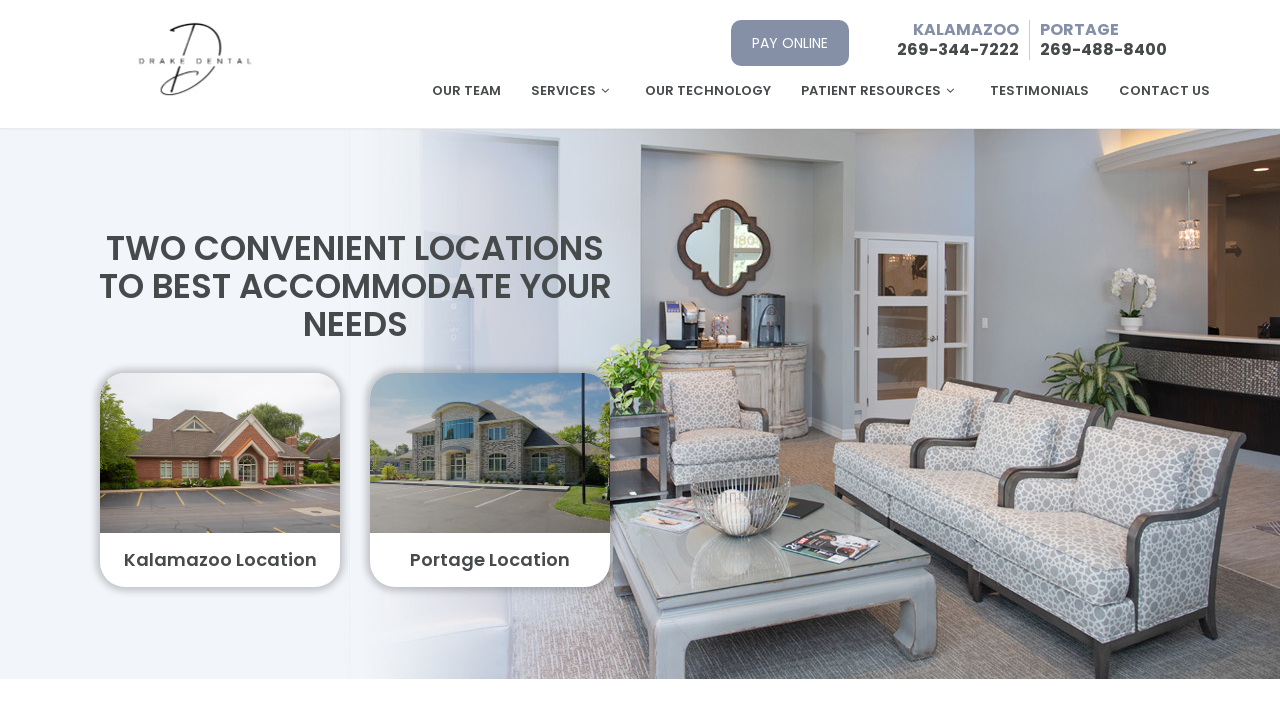

--- FILE ---
content_type: text/html; charset=UTF-8
request_url: https://www.drakedental.net/
body_size: 11994
content:
<!DOCTYPE html>
<html lang="en-US">
<head>
	<meta charset="UTF-8">
	<meta name="viewport" content="width=device-width, initial-scale=1">
		 <style type="text/css"> body a:hover, body a:focus { color: #6E7789; } body a, body a:hover { color: #858FA5; } .service-icon i, header .navbar-nav .dropdown.open .dropdown-toggle, .active-category, .post-gallery-title, .comment-navigation .current, .contact-social-icons a, .countup-circle { color: #858FA5!important; } .service-icon, .service-line, .service-line-bottom, .current-menu-item a, .current_page_parent a, blockquote, header .navbar-nav .dropdown.open .dropdown-toggle, .contact-social-icons a, .navbar-nav .current-post-parent a { border-color: #858FA5!important; } .page-404, .btn-danger, .section-title-line, .blog-category, header .navbar-nav .dropdown.open .current-menu-item, .widget-area-2 .widget_search, .widget-area-2 .search-field, #wp-calendar #today, .blog-layout-2 #submit, .blog-layout-2 .comments-title, .wpcf7-submit, .portfolio-categories-container .portfolio-categories li.active a, .portfolio-categories-container .portfolio-categories li.active:hover a, .page-section-slogan .slogan-title, .testimonials-item, .back-top:hover, header .navbar-nav .dropdown .dropdown-menu .active { background-color: #858FA5!important; } @media (min-width: 1000px) { header .navbar-nav .current-menu-item a, header .navbar-nav .current_page_parent a, .navbar-nav .current-post-parent a { color: #858FA5!important; } } @media (max-width: 1000px) { header .navbar-nav .current-menu-item, header .navbar-nav .current_page_parent { background-color: #858FA5; } } body { background-color: #FFFFFF!important; } header nav.primary, header .header-details { background-color: #FFFFFF; } footer.bottom { background-color: #3C3C3C!important; } body, .section-content { font-family: Poppins!important; color: #565656!important; } .page-blog { background-color: #f2f4f5!important; background-image: url(https://drakedental.wpengine.com/wp-content/themes/maskitto-light/img/blogbg.png)!important; } #some-block{ padding: 0; } </style> 	<meta name='robots' content='index, follow, max-image-preview:large, max-snippet:-1, max-video-preview:-1' />

	<!-- This site is optimized with the Yoast SEO plugin v26.7 - https://yoast.com/wordpress/plugins/seo/ -->
	<title>Dentist in Kalamazoo and Portage, MI - Drake Dental</title>
	<meta name="description" content="Caring, expert general dentistry, cosmetic dentistry, dental implants, restorative dentistry &amp; more. Two convenient locations: Kalamazoo and Portage, MI." />
	<link rel="canonical" href="https://www.drakedental.net/" />
	<meta property="og:locale" content="en_US" />
	<meta property="og:type" content="website" />
	<meta property="og:title" content="Dentist in Kalamazoo and Portage, MI - Drake Dental" />
	<meta property="og:description" content="Caring, expert general dentistry, cosmetic dentistry, dental implants, restorative dentistry &amp; more. Two convenient locations: Kalamazoo and Portage, MI." />
	<meta property="og:url" content="https://www.drakedental.net/" />
	<meta property="og:site_name" content="Drake Dental" />
	<meta property="article:publisher" content="https://www.facebook.com/DrakeDental/" />
	<meta property="article:modified_time" content="2024-10-06T19:07:06+00:00" />
	<meta property="og:image" content="https://www.drakedental.net/wp-content/uploads/2019/07/kalamazoo-office.jpg" />
	<meta name="twitter:card" content="summary_large_image" />
	<script type="application/ld+json" class="yoast-schema-graph">{"@context":"https://schema.org","@graph":[{"@type":"WebPage","@id":"https://www.drakedental.net/","url":"https://www.drakedental.net/","name":"Dentist in Kalamazoo and Portage, MI - Drake Dental","isPartOf":{"@id":"https://www.drakedental.net/#website"},"about":{"@id":"https://www.drakedental.net/#organization"},"primaryImageOfPage":{"@id":"https://www.drakedental.net/#primaryimage"},"image":{"@id":"https://www.drakedental.net/#primaryimage"},"thumbnailUrl":"https://www.drakedental.net/wp-content/uploads/2019/07/kalamazoo-office.jpg","datePublished":"2019-07-22T00:48:42+00:00","dateModified":"2024-10-06T19:07:06+00:00","description":"Caring, expert general dentistry, cosmetic dentistry, dental implants, restorative dentistry & more. Two convenient locations: Kalamazoo and Portage, MI.","breadcrumb":{"@id":"https://www.drakedental.net/#breadcrumb"},"inLanguage":"en-US","potentialAction":[{"@type":"ReadAction","target":["https://www.drakedental.net/"]}]},{"@type":"ImageObject","inLanguage":"en-US","@id":"https://www.drakedental.net/#primaryimage","url":"https://www.drakedental.net/wp-content/uploads/2019/07/kalamazoo-office.jpg","contentUrl":"https://www.drakedental.net/wp-content/uploads/2019/07/kalamazoo-office.jpg","width":500,"height":333},{"@type":"BreadcrumbList","@id":"https://www.drakedental.net/#breadcrumb","itemListElement":[{"@type":"ListItem","position":1,"name":"Home"}]},{"@type":"WebSite","@id":"https://www.drakedental.net/#website","url":"https://www.drakedental.net/","name":"Drake Dental","description":"","publisher":{"@id":"https://www.drakedental.net/#organization"},"potentialAction":[{"@type":"SearchAction","target":{"@type":"EntryPoint","urlTemplate":"https://www.drakedental.net/?s={search_term_string}"},"query-input":{"@type":"PropertyValueSpecification","valueRequired":true,"valueName":"search_term_string"}}],"inLanguage":"en-US"},{"@type":"Organization","@id":"https://www.drakedental.net/#organization","name":"Drake Dental","url":"https://www.drakedental.net/","logo":{"@type":"ImageObject","inLanguage":"en-US","@id":"https://www.drakedental.net/#/schema/logo/image/","url":"https://www.drakedental.net/wp-content/uploads/2019/07/logo.png","contentUrl":"https://www.drakedental.net/wp-content/uploads/2019/07/logo.png","width":330,"height":95,"caption":"Drake Dental"},"image":{"@id":"https://www.drakedental.net/#/schema/logo/image/"},"sameAs":["https://www.facebook.com/DrakeDental/"]}]}</script>
	<!-- / Yoast SEO plugin. -->


<link rel='dns-prefetch' href='//fonts.googleapis.com' />
<link rel='preconnect' href='https://fonts.gstatic.com' crossorigin />
<link rel="alternate" type="application/rss+xml" title="Drake Dental &raquo; Feed" href="https://www.drakedental.net/feed/" />
<link rel="alternate" type="application/rss+xml" title="Drake Dental &raquo; Comments Feed" href="https://www.drakedental.net/comments/feed/" />
<link rel="alternate" title="oEmbed (JSON)" type="application/json+oembed" href="https://www.drakedental.net/wp-json/oembed/1.0/embed?url=https%3A%2F%2Fwww.drakedental.net%2F" />
<link rel="alternate" title="oEmbed (XML)" type="text/xml+oembed" href="https://www.drakedental.net/wp-json/oembed/1.0/embed?url=https%3A%2F%2Fwww.drakedental.net%2F&#038;format=xml" />
<style id='wp-img-auto-sizes-contain-inline-css' type='text/css'>
img:is([sizes=auto i],[sizes^="auto," i]){contain-intrinsic-size:3000px 1500px}
/*# sourceURL=wp-img-auto-sizes-contain-inline-css */
</style>
<style id='wp-emoji-styles-inline-css' type='text/css'>

	img.wp-smiley, img.emoji {
		display: inline !important;
		border: none !important;
		box-shadow: none !important;
		height: 1em !important;
		width: 1em !important;
		margin: 0 0.07em !important;
		vertical-align: -0.1em !important;
		background: none !important;
		padding: 0 !important;
	}
/*# sourceURL=wp-emoji-styles-inline-css */
</style>
<style id='wp-block-library-inline-css' type='text/css'>
:root{--wp-block-synced-color:#7a00df;--wp-block-synced-color--rgb:122,0,223;--wp-bound-block-color:var(--wp-block-synced-color);--wp-editor-canvas-background:#ddd;--wp-admin-theme-color:#007cba;--wp-admin-theme-color--rgb:0,124,186;--wp-admin-theme-color-darker-10:#006ba1;--wp-admin-theme-color-darker-10--rgb:0,107,160.5;--wp-admin-theme-color-darker-20:#005a87;--wp-admin-theme-color-darker-20--rgb:0,90,135;--wp-admin-border-width-focus:2px}@media (min-resolution:192dpi){:root{--wp-admin-border-width-focus:1.5px}}.wp-element-button{cursor:pointer}:root .has-very-light-gray-background-color{background-color:#eee}:root .has-very-dark-gray-background-color{background-color:#313131}:root .has-very-light-gray-color{color:#eee}:root .has-very-dark-gray-color{color:#313131}:root .has-vivid-green-cyan-to-vivid-cyan-blue-gradient-background{background:linear-gradient(135deg,#00d084,#0693e3)}:root .has-purple-crush-gradient-background{background:linear-gradient(135deg,#34e2e4,#4721fb 50%,#ab1dfe)}:root .has-hazy-dawn-gradient-background{background:linear-gradient(135deg,#faaca8,#dad0ec)}:root .has-subdued-olive-gradient-background{background:linear-gradient(135deg,#fafae1,#67a671)}:root .has-atomic-cream-gradient-background{background:linear-gradient(135deg,#fdd79a,#004a59)}:root .has-nightshade-gradient-background{background:linear-gradient(135deg,#330968,#31cdcf)}:root .has-midnight-gradient-background{background:linear-gradient(135deg,#020381,#2874fc)}:root{--wp--preset--font-size--normal:16px;--wp--preset--font-size--huge:42px}.has-regular-font-size{font-size:1em}.has-larger-font-size{font-size:2.625em}.has-normal-font-size{font-size:var(--wp--preset--font-size--normal)}.has-huge-font-size{font-size:var(--wp--preset--font-size--huge)}.has-text-align-center{text-align:center}.has-text-align-left{text-align:left}.has-text-align-right{text-align:right}.has-fit-text{white-space:nowrap!important}#end-resizable-editor-section{display:none}.aligncenter{clear:both}.items-justified-left{justify-content:flex-start}.items-justified-center{justify-content:center}.items-justified-right{justify-content:flex-end}.items-justified-space-between{justify-content:space-between}.screen-reader-text{border:0;clip-path:inset(50%);height:1px;margin:-1px;overflow:hidden;padding:0;position:absolute;width:1px;word-wrap:normal!important}.screen-reader-text:focus{background-color:#ddd;clip-path:none;color:#444;display:block;font-size:1em;height:auto;left:5px;line-height:normal;padding:15px 23px 14px;text-decoration:none;top:5px;width:auto;z-index:100000}html :where(.has-border-color){border-style:solid}html :where([style*=border-top-color]){border-top-style:solid}html :where([style*=border-right-color]){border-right-style:solid}html :where([style*=border-bottom-color]){border-bottom-style:solid}html :where([style*=border-left-color]){border-left-style:solid}html :where([style*=border-width]){border-style:solid}html :where([style*=border-top-width]){border-top-style:solid}html :where([style*=border-right-width]){border-right-style:solid}html :where([style*=border-bottom-width]){border-bottom-style:solid}html :where([style*=border-left-width]){border-left-style:solid}html :where(img[class*=wp-image-]){height:auto;max-width:100%}:where(figure){margin:0 0 1em}html :where(.is-position-sticky){--wp-admin--admin-bar--position-offset:var(--wp-admin--admin-bar--height,0px)}@media screen and (max-width:600px){html :where(.is-position-sticky){--wp-admin--admin-bar--position-offset:0px}}

/*# sourceURL=wp-block-library-inline-css */
</style><style id='global-styles-inline-css' type='text/css'>
:root{--wp--preset--aspect-ratio--square: 1;--wp--preset--aspect-ratio--4-3: 4/3;--wp--preset--aspect-ratio--3-4: 3/4;--wp--preset--aspect-ratio--3-2: 3/2;--wp--preset--aspect-ratio--2-3: 2/3;--wp--preset--aspect-ratio--16-9: 16/9;--wp--preset--aspect-ratio--9-16: 9/16;--wp--preset--color--black: #000000;--wp--preset--color--cyan-bluish-gray: #abb8c3;--wp--preset--color--white: #ffffff;--wp--preset--color--pale-pink: #f78da7;--wp--preset--color--vivid-red: #cf2e2e;--wp--preset--color--luminous-vivid-orange: #ff6900;--wp--preset--color--luminous-vivid-amber: #fcb900;--wp--preset--color--light-green-cyan: #7bdcb5;--wp--preset--color--vivid-green-cyan: #00d084;--wp--preset--color--pale-cyan-blue: #8ed1fc;--wp--preset--color--vivid-cyan-blue: #0693e3;--wp--preset--color--vivid-purple: #9b51e0;--wp--preset--gradient--vivid-cyan-blue-to-vivid-purple: linear-gradient(135deg,rgb(6,147,227) 0%,rgb(155,81,224) 100%);--wp--preset--gradient--light-green-cyan-to-vivid-green-cyan: linear-gradient(135deg,rgb(122,220,180) 0%,rgb(0,208,130) 100%);--wp--preset--gradient--luminous-vivid-amber-to-luminous-vivid-orange: linear-gradient(135deg,rgb(252,185,0) 0%,rgb(255,105,0) 100%);--wp--preset--gradient--luminous-vivid-orange-to-vivid-red: linear-gradient(135deg,rgb(255,105,0) 0%,rgb(207,46,46) 100%);--wp--preset--gradient--very-light-gray-to-cyan-bluish-gray: linear-gradient(135deg,rgb(238,238,238) 0%,rgb(169,184,195) 100%);--wp--preset--gradient--cool-to-warm-spectrum: linear-gradient(135deg,rgb(74,234,220) 0%,rgb(151,120,209) 20%,rgb(207,42,186) 40%,rgb(238,44,130) 60%,rgb(251,105,98) 80%,rgb(254,248,76) 100%);--wp--preset--gradient--blush-light-purple: linear-gradient(135deg,rgb(255,206,236) 0%,rgb(152,150,240) 100%);--wp--preset--gradient--blush-bordeaux: linear-gradient(135deg,rgb(254,205,165) 0%,rgb(254,45,45) 50%,rgb(107,0,62) 100%);--wp--preset--gradient--luminous-dusk: linear-gradient(135deg,rgb(255,203,112) 0%,rgb(199,81,192) 50%,rgb(65,88,208) 100%);--wp--preset--gradient--pale-ocean: linear-gradient(135deg,rgb(255,245,203) 0%,rgb(182,227,212) 50%,rgb(51,167,181) 100%);--wp--preset--gradient--electric-grass: linear-gradient(135deg,rgb(202,248,128) 0%,rgb(113,206,126) 100%);--wp--preset--gradient--midnight: linear-gradient(135deg,rgb(2,3,129) 0%,rgb(40,116,252) 100%);--wp--preset--font-size--small: 13px;--wp--preset--font-size--medium: 20px;--wp--preset--font-size--large: 36px;--wp--preset--font-size--x-large: 42px;--wp--preset--spacing--20: 0.44rem;--wp--preset--spacing--30: 0.67rem;--wp--preset--spacing--40: 1rem;--wp--preset--spacing--50: 1.5rem;--wp--preset--spacing--60: 2.25rem;--wp--preset--spacing--70: 3.38rem;--wp--preset--spacing--80: 5.06rem;--wp--preset--shadow--natural: 6px 6px 9px rgba(0, 0, 0, 0.2);--wp--preset--shadow--deep: 12px 12px 50px rgba(0, 0, 0, 0.4);--wp--preset--shadow--sharp: 6px 6px 0px rgba(0, 0, 0, 0.2);--wp--preset--shadow--outlined: 6px 6px 0px -3px rgb(255, 255, 255), 6px 6px rgb(0, 0, 0);--wp--preset--shadow--crisp: 6px 6px 0px rgb(0, 0, 0);}:where(.is-layout-flex){gap: 0.5em;}:where(.is-layout-grid){gap: 0.5em;}body .is-layout-flex{display: flex;}.is-layout-flex{flex-wrap: wrap;align-items: center;}.is-layout-flex > :is(*, div){margin: 0;}body .is-layout-grid{display: grid;}.is-layout-grid > :is(*, div){margin: 0;}:where(.wp-block-columns.is-layout-flex){gap: 2em;}:where(.wp-block-columns.is-layout-grid){gap: 2em;}:where(.wp-block-post-template.is-layout-flex){gap: 1.25em;}:where(.wp-block-post-template.is-layout-grid){gap: 1.25em;}.has-black-color{color: var(--wp--preset--color--black) !important;}.has-cyan-bluish-gray-color{color: var(--wp--preset--color--cyan-bluish-gray) !important;}.has-white-color{color: var(--wp--preset--color--white) !important;}.has-pale-pink-color{color: var(--wp--preset--color--pale-pink) !important;}.has-vivid-red-color{color: var(--wp--preset--color--vivid-red) !important;}.has-luminous-vivid-orange-color{color: var(--wp--preset--color--luminous-vivid-orange) !important;}.has-luminous-vivid-amber-color{color: var(--wp--preset--color--luminous-vivid-amber) !important;}.has-light-green-cyan-color{color: var(--wp--preset--color--light-green-cyan) !important;}.has-vivid-green-cyan-color{color: var(--wp--preset--color--vivid-green-cyan) !important;}.has-pale-cyan-blue-color{color: var(--wp--preset--color--pale-cyan-blue) !important;}.has-vivid-cyan-blue-color{color: var(--wp--preset--color--vivid-cyan-blue) !important;}.has-vivid-purple-color{color: var(--wp--preset--color--vivid-purple) !important;}.has-black-background-color{background-color: var(--wp--preset--color--black) !important;}.has-cyan-bluish-gray-background-color{background-color: var(--wp--preset--color--cyan-bluish-gray) !important;}.has-white-background-color{background-color: var(--wp--preset--color--white) !important;}.has-pale-pink-background-color{background-color: var(--wp--preset--color--pale-pink) !important;}.has-vivid-red-background-color{background-color: var(--wp--preset--color--vivid-red) !important;}.has-luminous-vivid-orange-background-color{background-color: var(--wp--preset--color--luminous-vivid-orange) !important;}.has-luminous-vivid-amber-background-color{background-color: var(--wp--preset--color--luminous-vivid-amber) !important;}.has-light-green-cyan-background-color{background-color: var(--wp--preset--color--light-green-cyan) !important;}.has-vivid-green-cyan-background-color{background-color: var(--wp--preset--color--vivid-green-cyan) !important;}.has-pale-cyan-blue-background-color{background-color: var(--wp--preset--color--pale-cyan-blue) !important;}.has-vivid-cyan-blue-background-color{background-color: var(--wp--preset--color--vivid-cyan-blue) !important;}.has-vivid-purple-background-color{background-color: var(--wp--preset--color--vivid-purple) !important;}.has-black-border-color{border-color: var(--wp--preset--color--black) !important;}.has-cyan-bluish-gray-border-color{border-color: var(--wp--preset--color--cyan-bluish-gray) !important;}.has-white-border-color{border-color: var(--wp--preset--color--white) !important;}.has-pale-pink-border-color{border-color: var(--wp--preset--color--pale-pink) !important;}.has-vivid-red-border-color{border-color: var(--wp--preset--color--vivid-red) !important;}.has-luminous-vivid-orange-border-color{border-color: var(--wp--preset--color--luminous-vivid-orange) !important;}.has-luminous-vivid-amber-border-color{border-color: var(--wp--preset--color--luminous-vivid-amber) !important;}.has-light-green-cyan-border-color{border-color: var(--wp--preset--color--light-green-cyan) !important;}.has-vivid-green-cyan-border-color{border-color: var(--wp--preset--color--vivid-green-cyan) !important;}.has-pale-cyan-blue-border-color{border-color: var(--wp--preset--color--pale-cyan-blue) !important;}.has-vivid-cyan-blue-border-color{border-color: var(--wp--preset--color--vivid-cyan-blue) !important;}.has-vivid-purple-border-color{border-color: var(--wp--preset--color--vivid-purple) !important;}.has-vivid-cyan-blue-to-vivid-purple-gradient-background{background: var(--wp--preset--gradient--vivid-cyan-blue-to-vivid-purple) !important;}.has-light-green-cyan-to-vivid-green-cyan-gradient-background{background: var(--wp--preset--gradient--light-green-cyan-to-vivid-green-cyan) !important;}.has-luminous-vivid-amber-to-luminous-vivid-orange-gradient-background{background: var(--wp--preset--gradient--luminous-vivid-amber-to-luminous-vivid-orange) !important;}.has-luminous-vivid-orange-to-vivid-red-gradient-background{background: var(--wp--preset--gradient--luminous-vivid-orange-to-vivid-red) !important;}.has-very-light-gray-to-cyan-bluish-gray-gradient-background{background: var(--wp--preset--gradient--very-light-gray-to-cyan-bluish-gray) !important;}.has-cool-to-warm-spectrum-gradient-background{background: var(--wp--preset--gradient--cool-to-warm-spectrum) !important;}.has-blush-light-purple-gradient-background{background: var(--wp--preset--gradient--blush-light-purple) !important;}.has-blush-bordeaux-gradient-background{background: var(--wp--preset--gradient--blush-bordeaux) !important;}.has-luminous-dusk-gradient-background{background: var(--wp--preset--gradient--luminous-dusk) !important;}.has-pale-ocean-gradient-background{background: var(--wp--preset--gradient--pale-ocean) !important;}.has-electric-grass-gradient-background{background: var(--wp--preset--gradient--electric-grass) !important;}.has-midnight-gradient-background{background: var(--wp--preset--gradient--midnight) !important;}.has-small-font-size{font-size: var(--wp--preset--font-size--small) !important;}.has-medium-font-size{font-size: var(--wp--preset--font-size--medium) !important;}.has-large-font-size{font-size: var(--wp--preset--font-size--large) !important;}.has-x-large-font-size{font-size: var(--wp--preset--font-size--x-large) !important;}
/*# sourceURL=global-styles-inline-css */
</style>

<style id='classic-theme-styles-inline-css' type='text/css'>
/*! This file is auto-generated */
.wp-block-button__link{color:#fff;background-color:#32373c;border-radius:9999px;box-shadow:none;text-decoration:none;padding:calc(.667em + 2px) calc(1.333em + 2px);font-size:1.125em}.wp-block-file__button{background:#32373c;color:#fff;text-decoration:none}
/*# sourceURL=/wp-includes/css/classic-themes.min.css */
</style>
<link rel='stylesheet' id='brb-main-css-css' href='https://www.drakedental.net/wp-content/plugins/business-reviews-bundle/assets/css/brb-main.css?ver=1.4.4' type='text/css' media='all' />
<link rel='stylesheet' id='custom-google-fonts-css' href='https://fonts.googleapis.com/css?family=Poppins%3A400%2C600%2C700&#038;ver=6.9' type='text/css' media='all' />
<link rel='stylesheet' id='maskitto-light-bootstrap-css' href='https://www.drakedental.net/wp-content/themes/maskitto-light/css/bootstrap.min.css?ver=6.9' type='text/css' media='all' />
<link rel='stylesheet' id='maskitto-light-default-style-css' href='https://www.drakedental.net/wp-content/themes/maskitto-light/css/style.css?ver=6.9' type='text/css' media='all' />
<link rel='stylesheet' id='maskitto-light-font-awesome-css' href='https://www.drakedental.net/wp-content/themes/maskitto-light/css/font-awesome.min.css?ver=6.9' type='text/css' media='all' />
<link rel='stylesheet' id='maskitto-light-animate-css' href='https://www.drakedental.net/wp-content/themes/maskitto-light/css/animate.min.css?ver=6.9' type='text/css' media='all' />
<link rel='stylesheet' id='maskitto-light-jquery-tosrus-min-css' href='https://www.drakedental.net/wp-content/themes/maskitto-light/css/jquery.tosrus.all.css?ver=6.9' type='text/css' media='all' />
<link rel='stylesheet' id='maskitto-light-responsive-style-css' href='https://www.drakedental.net/wp-content/themes/maskitto-light/css/responsive.css?ver=6.9' type='text/css' media='all' />
<link rel='stylesheet' id='maskitto-light-owl-carousel-css' href='https://www.drakedental.net/wp-content/themes/maskitto-light/css/slick.css?ver=6.9' type='text/css' media='all' />
<link rel='stylesheet' id='maskitto-light-google-fonts-css' href='//fonts.googleapis.com/css?family=Poppins%3A300italic%2C400italic%2C300%2C400%2C600%2C700&#038;ver=6.9' type='text/css' media='all' />
<link rel='stylesheet' id='parent-style-css' href='https://www.drakedental.net/wp-content/themes/maskitto-light/style.css?ver=6.9' type='text/css' media='all' />
<link rel='stylesheet' id='child-style-css' href='https://www.drakedental.net/wp-content/themes/maskitto-child-theme/style.css?ver=6.9' type='text/css' media='all' />
<link rel="preload" as="style" href="https://fonts.googleapis.com/css?family=Poppins&#038;display=swap&#038;ver=1749241615" /><link rel="stylesheet" href="https://fonts.googleapis.com/css?family=Poppins&#038;display=swap&#038;ver=1749241615" media="print" onload="this.media='all'"><noscript><link rel="stylesheet" href="https://fonts.googleapis.com/css?family=Poppins&#038;display=swap&#038;ver=1749241615" /></noscript><script type="text/javascript" src="https://www.drakedental.net/wp-content/plugins/business-reviews-bundle/assets/js/brb-main.js?ver=1.4.4" id="brb-main-js-js"></script>
<script type="text/javascript" src="https://www.drakedental.net/wp-includes/js/jquery/jquery.min.js?ver=3.7.1" id="jquery-core-js"></script>
<script type="text/javascript" src="https://www.drakedental.net/wp-includes/js/jquery/jquery-migrate.min.js?ver=3.4.1" id="jquery-migrate-js"></script>
<script type="text/javascript" src="https://www.drakedental.net/wp-content/themes/maskitto-light/js/hammer.min.js?ver=6.9" id="maskitto-light-hammer-js"></script>
<script type="text/javascript" src="https://www.drakedental.net/wp-content/themes/maskitto-light/js/bootstrap.min.js?ver=6.9" id="maskitto-light-bootstrap-min-js"></script>
<script type="text/javascript" src="https://www.drakedental.net/wp-content/themes/maskitto-light/js/jquery.tosrus.min.all.js?ver=6.9" id="maskitto-light-jquery-tosrus-min-js"></script>
<script type="text/javascript" src="https://www.drakedental.net/wp-content/themes/maskitto-light/js/jquery.waypoints.min.js?ver=6.9" id="maskitto-light-waypoint-min-js"></script>
<script type="text/javascript" src="https://www.drakedental.net/wp-content/themes/maskitto-light/js/jquery.counterup.min.js?ver=6.9" id="maskitto-light-counterup-min-js"></script>
<script type="text/javascript" src="https://www.drakedental.net/wp-content/themes/maskitto-light/js/slick.min.js?ver=6.9" id="maskitto-light-slick-js"></script>
<script type="text/javascript" src="https://www.drakedental.net/wp-content/themes/maskitto-light/js/smoothscroll.js?ver=6.9" id="maskitto-light-smoothscroll-js"></script>
<script type="text/javascript" src="https://www.drakedental.net/wp-includes/js/imagesloaded.min.js?ver=5.0.0" id="imagesloaded-js"></script>
<script type="text/javascript" src="https://www.drakedental.net/wp-includes/js/masonry.min.js?ver=4.2.2" id="masonry-js"></script>
<script type="text/javascript" src="https://www.drakedental.net/wp-content/themes/maskitto-light/js/scripts.js?ver=6.9" id="maskitto-light-scripts-js"></script>
<link rel="https://api.w.org/" href="https://www.drakedental.net/wp-json/" /><link rel="alternate" title="JSON" type="application/json" href="https://www.drakedental.net/wp-json/wp/v2/pages/9" /><link rel="EditURI" type="application/rsd+xml" title="RSD" href="https://www.drakedental.net/xmlrpc.php?rsd" />
<link rel='shortlink' href='https://www.drakedental.net/' />
<meta name="generator" content="Redux 4.5.10" /></head>
<body class="home wp-singular page-template page-template-template-home page-template-template-home-php page page-id-9 wp-theme-maskitto-light wp-child-theme-maskitto-child-theme">






	<header class="top framework-ok">

				
		<nav class="primary navbar navbar-default" role="navigation">

			<div class="container">
				<div class="navbar-header">
					<button type="button" class="navbar-toggle collapsed" data-toggle="collapse" data-target="#bs-example-navbar-collapse-1">
						<i class="fa fa-bars"></i>
					</button>
					<a class="navbar-brand" href="https://www.drakedental.net/">
													<img src="https://www.drakedental.net/wp-content/uploads/2025/06/drake-dental-logo-2025.png" alt="Drake Dental" />
											</a>
				</div>

				<div class="collapse navbar-collapse" id="bs-example-navbar-collapse-1">
					<div class="header-addresses">
												<div class="pay-online mobile-dnone">
							<a href="https://www.drakedental.net/pay-online/" class="btn btn-blue btn-center">PAY ONLINE</a>
						</div>
												<div class="kalamazoo">
							<p><a href="/kalamazoo-office/">KALAMAZOO</a><br><span>269-344-7222</span></p>
						</div>
						<div class="portage">
							<p><a href="/portage-office">PORTAGE</a><br><span>269-488-8400</span></p>
						</div>
												<div class="pay-online desktop-dnone">
							<a href="https://www.drakedental.net/online-payments/" class="btn btn-blue btn-center">PAY ONLINE</a>
						</div>
											</div>
					<ul id="menu-main" class="nav navbar-nav navbar-right navbar-primary"><li id="menu-item-20" class="menu-item menu-item-type-post_type menu-item-object-page menu-item-20"><a title="Our Team" href="https://www.drakedental.net/our-team/">Our Team</a></li>
<li id="menu-item-23" class="menu-item menu-item-type-post_type menu-item-object-page menu-item-has-children menu-item-23 dropdown"><a title="Services" href="https://www.drakedental.net/services/" data-toggle="dropdown" class="dropdown-toggle" aria-haspopup="true">Services <i class="fa fa-angle-down"></i></a>
<ul role="menu" class=" dropdown-menu">
	<li id="menu-item-104" class="menu-item menu-item-type-post_type menu-item-object-page menu-item-104"><a title="General Dentistry" href="https://www.drakedental.net/general-dentistry/">General Dentistry</a></li>
	<li id="menu-item-100" class="menu-item menu-item-type-post_type menu-item-object-page menu-item-100"><a title="Pediatric Dentistry" href="https://www.drakedental.net/pediatric-dentistry/">Pediatric Dentistry</a></li>
	<li id="menu-item-95" class="menu-item menu-item-type-post_type menu-item-object-page menu-item-95"><a title="Sedation Dentistry" href="https://www.drakedental.net/sedation-dentistry/">Sedation Dentistry</a></li>
	<li id="menu-item-103" class="menu-item menu-item-type-post_type menu-item-object-page menu-item-has-children menu-item-103 dropdown"><a title="Cosmetic Dentistry" href="https://www.drakedental.net/cosmetic-dentistry/">Cosmetic Dentistry</a>
	<ul role="menu" class=" dropdown-menu">
		<li id="menu-item-93" class="menu-item menu-item-type-post_type menu-item-object-page menu-item-93"><a title="Teeth Whitening" href="https://www.drakedental.net/teeth-whitening/">Teeth Whitening</a></li>
		<li id="menu-item-94" class="menu-item menu-item-type-post_type menu-item-object-page menu-item-94"><a title="Dental Bonding" href="https://www.drakedental.net/dental-bonding/">Dental Bonding</a></li>
		<li id="menu-item-102" class="menu-item menu-item-type-post_type menu-item-object-page menu-item-102"><a title="Veneers" href="https://www.drakedental.net/veneers/">Veneers</a></li>
	</ul>
</li>
	<li id="menu-item-105" class="menu-item menu-item-type-post_type menu-item-object-page menu-item-105"><a title="Orthodontics" href="https://www.drakedental.net/orthodontics/">Orthodontics</a></li>
	<li id="menu-item-98" class="menu-item menu-item-type-post_type menu-item-object-page menu-item-98"><a title="Periodontal Treatment" href="https://www.drakedental.net/periodontal-treatment/">Periodontal Treatment</a></li>
	<li id="menu-item-97" class="menu-item menu-item-type-post_type menu-item-object-page menu-item-97"><a title="Dental Implants" href="https://www.drakedental.net/dental-implants/">Dental Implants</a></li>
	<li id="menu-item-101" class="menu-item menu-item-type-post_type menu-item-object-page menu-item-101"><a title="Crowns and Bridges" href="https://www.drakedental.net/crowns-and-bridges/">Crowns and Bridges</a></li>
	<li id="menu-item-99" class="menu-item menu-item-type-post_type menu-item-object-page menu-item-99"><a title="Tooth Extractions" href="https://www.drakedental.net/tooth-extractions/">Tooth Extractions</a></li>
	<li id="menu-item-96" class="menu-item menu-item-type-post_type menu-item-object-page menu-item-96"><a title="Dental Emergencies" href="https://www.drakedental.net/dental-emergencies/">Dental Emergencies</a></li>
</ul>
</li>
<li id="menu-item-21" class="menu-item menu-item-type-post_type menu-item-object-page menu-item-21"><a title="Our Technology" href="https://www.drakedental.net/our-technology/">Our Technology</a></li>
<li id="menu-item-22" class="menu-item menu-item-type-post_type menu-item-object-page menu-item-has-children menu-item-22 dropdown"><a title="Patient Resources" href="https://www.drakedental.net/patient-resources/" data-toggle="dropdown" class="dropdown-toggle" aria-haspopup="true">Patient Resources <i class="fa fa-angle-down"></i></a>
<ul role="menu" class=" dropdown-menu">
	<li id="menu-item-125" class="menu-item menu-item-type-post_type menu-item-object-page menu-item-125"><a title="Patient Forms" href="https://www.drakedental.net/patient-forms/">Patient Forms</a></li>
	<li id="menu-item-193" class="menu-item menu-item-type-post_type menu-item-object-page menu-item-193"><a title="Pay Online" href="https://www.drakedental.net/pay-online/">Pay Online</a></li>
	<li id="menu-item-135" class="menu-item menu-item-type-post_type menu-item-object-page menu-item-135"><a title="Insurance &#038; Financing" href="https://www.drakedental.net/insurance-financing/">Insurance &#038; Financing</a></li>
	<li id="menu-item-130" class="menu-item menu-item-type-post_type menu-item-object-page menu-item-130"><a title="Referrals" href="https://www.drakedental.net/referrals/">Referrals</a></li>
</ul>
</li>
<li id="menu-item-24" class="menu-item menu-item-type-post_type menu-item-object-page menu-item-24"><a title="Testimonials" href="https://www.drakedental.net/testimonials/">Testimonials</a></li>
<li id="menu-item-18" class="menu-item menu-item-type-post_type menu-item-object-page menu-item-18"><a title="Contact Us" href="https://www.drakedental.net/contact-us/">Contact Us</a></li>
</ul>
					
					
				</div>
			</div>

		</nav>
		
	</header>
	<div id="wrapper">

		<noscript>
			<div class="enable-javascript">
				Javascript is disabled in your web browser. Please enable it 
				<a href="http://www.enable-javascript.com" target="_blank" style="color:#fff;">(see how)</a>.
			</div>
		</noscript>

	
			
		<section class="hero">
 <div class="container">
  <div class="row">
   <div class="col-md-6">
<p class="phero text-center">Two Convenient Locations to Best Accommodate Your Needs</p>
<div class="hero-locations-wrap">
   <div class="col-md-6 col-xs-6">
    <a href="/kalamazoo-office/" class="hero-location"><div class="hero-location-image"><img decoding="async" src="https://www.drakedental.net/wp-content/uploads/2019/07/kalamazoo-office.jpg"/></div><div class="hero-location-info"><p class="ptitlesmall">Kalamazoo Location</p></div></a>
   </div>
   <div class="col-md-6 col-xs-6">
    <a href="/portage-office/" class="hero-location"><div class="hero-location-image"><img decoding="async" src="https://www.drakedental.net/wp-content/uploads/2019/07/portage-office.jpg"/></div><div class="hero-location-info"><p class="ptitlesmall">Portage Location</p></div></a>
   </div>
</div>
   </div>
  </div>
 </div>
</section>
<section class="services sec-pad">
 <div class="container">
  <div class="row">
   <div class="col-md-12 text-center">
<p class="ph1">State of the Art Dentistry in Kalamazoo and Portage, MI</p>
   </div>
   <div class="col-md-4 service">
 <a href="/dental-implants/" class="hero-location"><div class="hero-location-image"><img decoding="async" src="https://www.drakedental.net/wp-content/uploads/2019/07/implants.jpg"/></div><div class="hero-location-info"><p class="ptitlesmall">Dental Implants</p></div></a>
   </div>
   <div class="col-md-4 service">
 <a href="/teeth-whitening/" class="hero-location"><div class="hero-location-image"><img decoding="async" src="https://www.drakedental.net/wp-content/uploads/2019/08/whitening-2.jpg"/></div><div class="hero-location-info"><p class="ptitlesmall">Zoom Whitening</p></div></a>
   </div>
   <div class="col-md-4 service">
 <a href="/orthodontics/" class="hero-location"><div class="hero-location-image"><img decoding="async" src="https://www.drakedental.net/wp-content/uploads/2019/07/orthodontics.jpg"/></div><div class="hero-location-info"><p class="ptitlesmall">Orthodontics</p></div></a>
   </div>
   <div class="col-md-12">
<a href="/services/" class="btn btn-blue btn-center">View all of our services</a>
   </div>
  </div>
 </div>
</section>
<section class="info sec-pad">
 <div class="container">
  <div class="row">
   <div class="col-md-12 text-center">
<p class="ptitle">Welcome to Drake Dental Family and Cosmetic Dentistry</p>
<p class="pmed">At Drake Dental, our priority is to deliver quality care to informed patients in a
comfortable and convenient setting.</p>
   </div>
  </div>
 </div>
</section>
<section class="info sec-pad">
   <div class="info-img">
    <img decoding="async" src="https://www.drakedental.net/wp-content/uploads/2019/07/info-img.jpg"/>
   </div>
 <div class="container">
  <div class="row">
   <div class="col-md-6 col-md-offset-6 p-left-mobile">
<p class="ptitlesmall pone">Quality Care</p>
<p>When you have dental problems, you need to turn to a dentist who listens and responds, an experienced doctor who knows the field and can effectively diagnose and treat your needs, a friendly dentist who counsels you on the best ways to maintain and improve your health. Our staff meet all these criteria. Plus, you benefit from a dedicated team of trained professionals who give you the individualized attention you deserve. </p>
<p class="ptitlesmall ptwo">Informed Patients</p>
<p>Drake Dental believes that informed patients are better prepared to make decisions regarding their health and well being. We are always available to answer any questions you have, and encourage you to engage with your dental care to better understand how to develop healthy teeth and gums. </p>
<p class="ptitlesmall pthree">Comfortable, Convenient Setting</p>
<p>The best care in the world doesn&#8217;t mean anything if you can&#8217;t access it. At Drake Dental, we strive to make our Kalamazoo &#038; Portage offices as efficient and convenient as possible, while still maintaining a soothing atmosphere to cater to our patients.</p>
   </div>
  </div>
 </div>
</section>
<section class="reviews sec-pad">
 <div class="container">
  <div class="row">
   <div class="col-md-12">
<p class="wrap-title">Reviews</p>
   </div>
<div class="col-md-8 col-md-offset-2">
<div class="carousel slide" id="fade-quote-carousel" data-ride="carousel" data-interval="3000">
	<!-- Carousel indicators -->
<ol class="carousel-indicators">
	<li data-target="#fade-quote-carousel" data-slide-to="0" class="active"></li>
	<li data-target="#fade-quote-carousel" data-slide-to="1"></li>
	<li data-target="#fade-quote-carousel" data-slide-to="2"></li>
        <li data-target="#fade-quote-carousel" data-slide-to="3"></li>
        <li data-target="#fade-quote-carousel" data-slide-to="4"></li>
</ol>
	<!-- Carousel items -->
	<div class="carousel-inner">
	<div class="active item">
		<blockquote>
<p><i class="fa fa-star"></i><i class="fa fa-star"></i><i class="fa fa-star"></i><i class="fa fa-star"></i><i class="fa fa-star"></i></p>
			<p>&#8220;As someone who has been anxious about going to the dentist for a long time, I highly recommend Drake Dental! The staff is super friendly and compassionate, they explain what they&#8217;re doing as they go through the process, and did everything they could to help ease my anxiety. Even having a cavity filled this morning was a great experience!&#8221;</p>
			<p>&#8211; Samantha G.</p>
		</blockquote>	
	</div>
	<div class="item">
		<blockquote>
<p><i class="fa fa-star"></i><i class="fa fa-star"></i><i class="fa fa-star"></i><i class="fa fa-star"></i><i class="fa fa-star"></i></p>
			<p>&#8220;Drake Dental is The best dentist office I’ve ever been to! I’m an absolute baby about going to the dentist. However Dr. Khaganey and her amazing staff make you feel relaxed and do an amazing job turning a dreadful dentist appointment into a pleasant experience!! Thank you to Kathy,Becky,Maggie,Nicole and the rest of your amazing staff&#8221;</p>
			<p>&#8211; Brandon M.</p>
		</blockquote>
	</div>
	<div class="item">
		<blockquote>
<p><i class="fa fa-star"></i><i class="fa fa-star"></i><i class="fa fa-star"></i><i class="fa fa-star"></i><i class="fa fa-star"></i></p>
			<p>&#8220;Schedule your next dental apppointment with Drake Dental if you are seeking the best dental care. They provide all of the latest advancements in dentistry by highly experienced staff in a very clean and welcoming environment.&#8221;</p>
			<p>&#8211; Jayne K.</p>
		</blockquote>
	</div>
        <div class="item">
    		<blockquote>
<p><i class="fa fa-star"></i><i class="fa fa-star"></i><i class="fa fa-star"></i><i class="fa fa-star"></i><i class="fa fa-star"></i></p>
			<p>&#8220;First time stepping into a dental office in years so I was super nervous. From the patient coordinator to the dental hygienist to the doctor I was at ease. Thank you so very much Drake Dental. See y&#8217;all soon!&#8221;</p>
			<p>&#8211; Heather P.</p>
		</blockquote>
	</div>
        <div class="item">
    		<blockquote>
<p><i class="fa fa-star"></i><i class="fa fa-star"></i><i class="fa fa-star"></i><i class="fa fa-star"></i><i class="fa fa-star"></i></p>
			<p>&#8220;I love the level of service that I have received at Drake Dental! The hygienist team is always so thorough, and takes the time to explain areas of concern. The doctors have given me some of the best dental care that I have ever received. I have been a patient here for two years, and because of the care I get at this office I actually enjoy going to the dentist for the first time in my life. The new Portage location will be so convenient for appointments closer to the office!&#8221;</p>
			<p>&#8211; Jalen C.</p>
		</blockquote>
	</div>
	</div>
	</div>
	</div>
  </div>
 </div>
</section>
<section class="maps sec-pad">
 <div class="container">
  <div class="row">
   <div class="col-md-6">
<div class="mapwrap">
<div class="mapiframe"><iframe src="https://www.google.com/maps/embed?pb=!1m18!1m12!1m3!1d2951.5430384496826!2d-85.6497766851287!3d42.28827694762542!2m3!1f0!2f0!3f0!3m2!1i1024!2i768!4f13.1!3m3!1m2!1s0x8817770bf305b055%3A0x22702e5b31849bcb!2sDrake+Dental!5e0!3m2!1sen!2sus!4v1564864508903!5m2!1sen!2sus" width="100%" height="200" frameborder="0" style="border:0" allowfullscreen></iframe></div>
<div class="mapinfo">
<div class="row">
<div class="col-md-6">
<p class="ptitlesmall">Kalamazoo Location</p>
<p>465 South Drake Road
Kalamazoo, MI 49009</p>
</div>
<div class="col-md-6">
<a href="/kalamazoo-office/" class="btn btn-blue btn-center">LEARN MORE</a>
</div>
</div>
</div>
</div>
   </div>
   <div class="col-md-6">
<div class="mapwrap">
<div class="mapiframe"><iframe src="https://www.google.com/maps/embed?pb=!1m18!1m12!1m3!1d94514.60702791464!2d-85.69902192185567!3d42.24475367612442!2m3!1f0!2f0!3f0!3m2!1i1024!2i768!4f13.1!3m3!1m2!1s0x8817754f508843e7%3A0xc78badf445dddd86!2sDrake+Dental+South!5e0!3m2!1sen!2sus!4v1564864728603!5m2!1sen!2sus" width="100%" height="200" frameborder="0" style="border:0" allowfullscreen></iframe></div>
<div class="mapinfo">
<div class="row">
<div class="col-md-6">
<p class="ptitlesmall">Portage Location</p>
<p>1801 West Centre Avenue
Portage, MI 49024</p>
</div>
<div class="col-md-6">
<a href="/portage-office/" class="btn btn-blue btn-center">LEARN MORE</a>
</div>
</div>
</div>
</div>
   </div>
  </div>
 </div>
</section>
<section class="form sec-pad">
 <div class="container">
  <div class="row">
   <div class="col-md-12">
<p class="wrap-title">Contact Us</p><br />
<p class="pmed">Kalamazoo Office: <a href="tel:2693447222">269-344-7222</a><br />Portage Office: <a href="2694888400">269-488-8400</a></p>
   </div>
  </div>
 </div>
</section>
	

</div>
	<footer class="bottom">
		<div class="container">
			<div class="col-md-3">
									<div class="widget_text footer-col-1"><div class="textwidget custom-html-widget"><p>465 South Drake Road<br>
Kalamazoo, MI 49009<br>
269-344-7222<br>
<strong>Hours:</strong><br>
	Mon: Closed<br>
	Tues-Thurs: 8 am to 5pm<br>
	Fri: 7 am to 3pm<br>
</p></div></div>							</div>
			<div class="col-md-3">
									<div class="widget_text footer-col-2"><div class="textwidget custom-html-widget"><p>1801 West Centre Avenue<br>
Portage, MI 49024<br>
269-488-8400<br>
	<strong>Hours:</strong><br>
	Mon-Weds: 8 am to 5pm<br>
	Thurs: 7 am to 3pm<br>
	Fri: Closed</p></div></div>							</div>
			<div class="col-md-3">
									<div class="footer-col-3"><div class="menu-sidebar-container"><ul id="menu-sidebar" class="menu"><li id="menu-item-38" class="menu-item menu-item-type-post_type menu-item-object-page menu-item-home current-menu-item page_item page-item-9 current_page_item menu-item-38"><a href="https://www.drakedental.net/" aria-current="page">Home</a></li>
<li id="menu-item-41" class="menu-item menu-item-type-post_type menu-item-object-page menu-item-41"><a href="https://www.drakedental.net/our-team/">Our Team</a></li>
<li id="menu-item-44" class="menu-item menu-item-type-post_type menu-item-object-page menu-item-44"><a href="https://www.drakedental.net/services/">Services</a></li>
<li id="menu-item-42" class="menu-item menu-item-type-post_type menu-item-object-page menu-item-42"><a href="https://www.drakedental.net/our-technology/">Our Technology</a></li>
<li id="menu-item-43" class="menu-item menu-item-type-post_type menu-item-object-page menu-item-43"><a href="https://www.drakedental.net/patient-resources/">Patient Resources</a></li>
<li id="menu-item-45" class="menu-item menu-item-type-post_type menu-item-object-page menu-item-45"><a href="https://www.drakedental.net/testimonials/">Testimonials</a></li>
<li id="menu-item-39" class="menu-item menu-item-type-post_type menu-item-object-page menu-item-39"><a href="https://www.drakedental.net/contact-us/">Contact Us</a></li>
</ul></div></div>							</div>
			<div class="col-md-3">
									<div class="widget_text footer-col-4"><div class="textwidget custom-html-widget"><p>
	Kalamazoo Office
</p>
<a href="https://www.facebook.com/DrakeDental/?rf=176629859042408" target="_blank"><i class="fa fa-facebook-square"></i></a>
<a href="https://goo.gl/maps/dyFjMmiNYmvhxMWs5" target="_blank"><i class="fa fa-google"></i></a>
<a href="https://www.yelp.com/biz/drake-dental-kalamazoo" target="_blank"><i class="fa fa-yelp"></i></a>
<hr>
<p>Portage Office</p>
<a href="https://www.facebook.com/DrakeDental/?rf=176629859042408" target="_blank"><i class="fa fa-facebook-square"></i></a>
<a href="https://goo.gl/maps/MrbCNyD827DDevHk8" target="_blank"><i class="fa fa-google"></i></a>
</div></div>							</div>

			<div class="clear"></div>
			<hr>

			<div class="copyrights">
				© 2026 Copyright - Drake Dental | <a href="https://boxtop-marketing.com/" target="_blank">Dental Website Design</a> by Boxtop Marketing | <a href="/privacy-policy/">Privacy Policy</a> | <a href="/medical-disclaimer/">Disclaimer</a>
			</div>

		</div>
	</footer>

			<div class="back-top"><i class="fa fa-angle-up"></i></div>
	
<script type="speculationrules">
{"prefetch":[{"source":"document","where":{"and":[{"href_matches":"/*"},{"not":{"href_matches":["/wp-*.php","/wp-admin/*","/wp-content/uploads/*","/wp-content/*","/wp-content/plugins/*","/wp-content/themes/maskitto-child-theme/*","/wp-content/themes/maskitto-light/*","/*\\?(.+)"]}},{"not":{"selector_matches":"a[rel~=\"nofollow\"]"}},{"not":{"selector_matches":".no-prefetch, .no-prefetch a"}}]},"eagerness":"conservative"}]}
</script>
<script id="wp-emoji-settings" type="application/json">
{"baseUrl":"https://s.w.org/images/core/emoji/17.0.2/72x72/","ext":".png","svgUrl":"https://s.w.org/images/core/emoji/17.0.2/svg/","svgExt":".svg","source":{"concatemoji":"https://www.drakedental.net/wp-includes/js/wp-emoji-release.min.js?ver=6.9"}}
</script>
<script type="module">
/* <![CDATA[ */
/*! This file is auto-generated */
const a=JSON.parse(document.getElementById("wp-emoji-settings").textContent),o=(window._wpemojiSettings=a,"wpEmojiSettingsSupports"),s=["flag","emoji"];function i(e){try{var t={supportTests:e,timestamp:(new Date).valueOf()};sessionStorage.setItem(o,JSON.stringify(t))}catch(e){}}function c(e,t,n){e.clearRect(0,0,e.canvas.width,e.canvas.height),e.fillText(t,0,0);t=new Uint32Array(e.getImageData(0,0,e.canvas.width,e.canvas.height).data);e.clearRect(0,0,e.canvas.width,e.canvas.height),e.fillText(n,0,0);const a=new Uint32Array(e.getImageData(0,0,e.canvas.width,e.canvas.height).data);return t.every((e,t)=>e===a[t])}function p(e,t){e.clearRect(0,0,e.canvas.width,e.canvas.height),e.fillText(t,0,0);var n=e.getImageData(16,16,1,1);for(let e=0;e<n.data.length;e++)if(0!==n.data[e])return!1;return!0}function u(e,t,n,a){switch(t){case"flag":return n(e,"\ud83c\udff3\ufe0f\u200d\u26a7\ufe0f","\ud83c\udff3\ufe0f\u200b\u26a7\ufe0f")?!1:!n(e,"\ud83c\udde8\ud83c\uddf6","\ud83c\udde8\u200b\ud83c\uddf6")&&!n(e,"\ud83c\udff4\udb40\udc67\udb40\udc62\udb40\udc65\udb40\udc6e\udb40\udc67\udb40\udc7f","\ud83c\udff4\u200b\udb40\udc67\u200b\udb40\udc62\u200b\udb40\udc65\u200b\udb40\udc6e\u200b\udb40\udc67\u200b\udb40\udc7f");case"emoji":return!a(e,"\ud83e\u1fac8")}return!1}function f(e,t,n,a){let r;const o=(r="undefined"!=typeof WorkerGlobalScope&&self instanceof WorkerGlobalScope?new OffscreenCanvas(300,150):document.createElement("canvas")).getContext("2d",{willReadFrequently:!0}),s=(o.textBaseline="top",o.font="600 32px Arial",{});return e.forEach(e=>{s[e]=t(o,e,n,a)}),s}function r(e){var t=document.createElement("script");t.src=e,t.defer=!0,document.head.appendChild(t)}a.supports={everything:!0,everythingExceptFlag:!0},new Promise(t=>{let n=function(){try{var e=JSON.parse(sessionStorage.getItem(o));if("object"==typeof e&&"number"==typeof e.timestamp&&(new Date).valueOf()<e.timestamp+604800&&"object"==typeof e.supportTests)return e.supportTests}catch(e){}return null}();if(!n){if("undefined"!=typeof Worker&&"undefined"!=typeof OffscreenCanvas&&"undefined"!=typeof URL&&URL.createObjectURL&&"undefined"!=typeof Blob)try{var e="postMessage("+f.toString()+"("+[JSON.stringify(s),u.toString(),c.toString(),p.toString()].join(",")+"));",a=new Blob([e],{type:"text/javascript"});const r=new Worker(URL.createObjectURL(a),{name:"wpTestEmojiSupports"});return void(r.onmessage=e=>{i(n=e.data),r.terminate(),t(n)})}catch(e){}i(n=f(s,u,c,p))}t(n)}).then(e=>{for(const n in e)a.supports[n]=e[n],a.supports.everything=a.supports.everything&&a.supports[n],"flag"!==n&&(a.supports.everythingExceptFlag=a.supports.everythingExceptFlag&&a.supports[n]);var t;a.supports.everythingExceptFlag=a.supports.everythingExceptFlag&&!a.supports.flag,a.supports.everything||((t=a.source||{}).concatemoji?r(t.concatemoji):t.wpemoji&&t.twemoji&&(r(t.twemoji),r(t.wpemoji)))});
//# sourceURL=https://www.drakedental.net/wp-includes/js/wp-emoji-loader.min.js
/* ]]> */
</script>
<!-- Maskitto Light theme by http://shufflehound.com (Shufflehound Themes) -->

	

			<script type="text/javascript">
			jQuery( document ).ready(function( $ ) {
				$('.navbar .dropdown').hover(function() {
				  $(this).find('.dropdown-menu').first().stop(true, true).slideDown(150);
				}, function() {
				  $(this).find('.dropdown-menu').first().stop(true, true).slideUp(105)
				});

				$( '.dropdown-toggle' ).on( 'click', function() {
					window.location.href = $(this).attr( 'href' );
					return false;
				});
			});
			</script>

    


<script>(function(){function c(){var b=a.contentDocument||a.contentWindow.document;if(b){var d=b.createElement('script');d.innerHTML="window.__CF$cv$params={r:'9c072d9e486da0ea',t:'MTc2ODgzNDU4MC4wMDAwMDA='};var a=document.createElement('script');a.nonce='';a.src='/cdn-cgi/challenge-platform/scripts/jsd/main.js';document.getElementsByTagName('head')[0].appendChild(a);";b.getElementsByTagName('head')[0].appendChild(d)}}if(document.body){var a=document.createElement('iframe');a.height=1;a.width=1;a.style.position='absolute';a.style.top=0;a.style.left=0;a.style.border='none';a.style.visibility='hidden';document.body.appendChild(a);if('loading'!==document.readyState)c();else if(window.addEventListener)document.addEventListener('DOMContentLoaded',c);else{var e=document.onreadystatechange||function(){};document.onreadystatechange=function(b){e(b);'loading'!==document.readyState&&(document.onreadystatechange=e,c())}}}})();</script></body>
</html>


--- FILE ---
content_type: text/css
request_url: https://www.drakedental.net/wp-content/themes/maskitto-light/style.css?ver=6.9
body_size: 123
content:
/*

Theme Name: Maskitto Light
Theme URI: http://shufflehound.com/maskitto-light/
Author: Shufflehound
Author URI: http://shufflehound.com
Description: A light weight clean and simple WordPress theme for everyday use. Bunch of useful features like, responsive design, united color schemes, slider with lots of options, fast to learn administration panel layout, plus, clean and easy visual design and it's all free. Documentation available at http://shufflehound.com/maskitto-light/ and demo at http://demo.shufflehound.com/maskitto-light/
Version: 3.4.0
License: GNU General Public License v2 or later
License URI: license.txt
Tags: custom-background, custom-colors, custom-menu, fluid-layout, responsive-layout, threaded-comments, translation-ready, theme-options, right-sidebar, light, white, blue, gray, red
Text Domain: maskitto-light

*/

/*-----------------------------------------------------------------------------------*/
/* Theme styles can be found inside:
/* - css/style.css
/* - css/responsive.css
/*-----------------------------------------------------------------------------------*/

--- FILE ---
content_type: text/css
request_url: https://www.drakedental.net/wp-content/themes/maskitto-child-theme/style.css?ver=6.9
body_size: 2218
content:
/* 
Theme Name:		 Maskitto Child Theme
Theme URI:		 http://childtheme-generator.com/
Description:	 Maskitto Child Theme is a child theme of Maskitto Light, created by ChildTheme-Generator.com
Author:			 Javier Guerrero
Author URI:		 http://childtheme-generator.com/
Template:		 maskitto-light
Version:		 1.0.0
Text Domain:	 maskitto-child-theme
*/


/*
    Add your custom styles here
*/

.page-id-177 .header-addresses, 
.page-id-184 .header-addresses,
.page-id-185 .header-addresses{
	    width: 300px;
}
.page-id-177 .header-addresses .kalamazoo,
.page-id-184 .header-addresses .kalamazoo,
.page-id-185 .header-addresses .kalamazoo,
.page-id-177 .header-addresses .portage,
.page-id-184 .header-addresses .portage,
.page-id-185 .header-addresses .portage{
    width: 50%;
    float: left;
}

.covid{
	background-color: #db0037;
    text-align: center;
    padding: 10px;
}
.covid a{
	color:#fff;
}
.covid a:hover{
	color:#000;
}
.covid-letter{
	padding:30px 0;
	background: #858fa5;
    color: #fff;
}
body{
font-family: 'Poppins', sans-serif;
    font-size: 15px;
    line-height: 26px;
}
.clear{clear:both;}
.navbar-brand img {
    max-height: 90px;
	margin-top: 14px;
}
.navbar-default .navbar-nav>li>a {
    color: #464a4b;
    text-transform: uppercase;
    font-weight: 600;
}
.navbar-nav .menu-item a {
    padding: 39px 0px;
}
p{
	font-family: 'Poppins', sans-serif;
	font-size: 17px;
    line-height: 24px;
}
p.ph1 {
    color: #858fa5;
    text-transform: uppercase;
    font-size: 34px;
    font-weight: 600;
}
p.phero{
	color: #464a4b;
    text-transform: uppercase;
    font-size: 34px;
    font-weight: 600;
    line-height: 38px;
	margin-bottom: 30px;
}
p.ptitle {
    color: #464a4b;
    font-size: 30px;
    font-weight: 600;
}
p.pmed, p.ptitlesmall {
    font-size: 18px;
	color: #464a4b;
}
p.ptitlesmall{
	font-weight: 600;
}
.content-wrap h1{
	    font-size: 30px;
    font-weight: 600;
    text-transform: uppercase;
}
p{
		font-family: 'Poppins', sans-serif;
}
li{
	font-family: 'Poppins', sans-serif;
	font-size: 15px;
    line-height: 26px;
}
.btn-blue, .gform_button{
	background: #858fa5;
    color: #fff;
    text-transform: uppercase;
	font-family: 'Poppins', sans-serif;
    padding: 12px 20px;
    -webkit-border-radius: 10px;
    -moz-border-radius: 10px;
    border-radius: 10px;
}
.btn-center{
	left: 50%;
    position: relative;
    transform: translateX(-50%);
}
.sec-pad{
	padding:50px 0;
}
.reviews{
	background-color: #cad1dc;
    text-align: center;
}
.form{
	background-color: #dddddd;
    text-align: center;
}
.mapwrap{
	-webkit-border-radius: 25px;
    -moz-border-radius: 25px;
    border-radius: 25px;
	overflow: hidden;
	-webkit-box-shadow: 0px 0px 7px 4px rgba(0,0,0,0.2); 
box-shadow: 0px 0px 7px 4px rgba(0,0,0,0.2);
}
.mapinfo{
	padding:10px;
}
.mapinfo .ptitlesmall{
	margin-bottom:0;
}
.mapinfo a{
	margin-top:15px;
}
.info{
	position:relative;
}
.info-img{
	position: absolute;
    width: 43%;
    -webkit-border-top-right-radius: 30px;
    -webkit-border-bottom-right-radius: 30px;
    -moz-border-radius-topright: 30px;
    -moz-border-radius-bottomright: 30px;
    border-top-right-radius: 30px;
    border-bottom-right-radius: 30px;
    overflow: hidden;
    height: 100%;
	height: 81%;
}
.info-img img{
	width: 100%;
    height: 100%;
    object-fit: cover;
}
.hero{
	height:550px;
	background-image:url('/wp-content/uploads/2019/09/hero.jpg');
	background-repeat:no-repeat;
	background-size:cover;
    padding-top: 100px;
}
.hero-location{
	width: 100%;
    overflow: hidden;
    background: #fff;
    display: block;
    -webkit-border-radius: 25px;
    -moz-border-radius: 25px;
    border-radius: 25px;
    overflow: hidden;
    -webkit-box-shadow: 0px 0px 7px 4px rgba(0,0,0,0.2);
    box-shadow: 0px 0px 7px 4px rgba(0,0,0,0.2);
}
.hero-location img{
	width: 100%;
}
.hero-location-info {
    text-align: center;
    padding: 15px;
}
.hero-location-info p{
    margin-bottom:0;
}
.col-md-4.service {
    padding: 40px;
}
p.ptitlesmall.pone:before {
    content: '1';
    position: absolute;
    left: -20px;
    color: #858fa5;
    font-size: 30px;
}
p.ptitlesmall.ptwo:before {
    content: '2';
    position: absolute;
    left: -20px;
    color: #858fa5;
    font-size: 30px;
}
p.ptitlesmall.pthree:before {
    content: '3';
    position: absolute;
    left: -20px;
    color: #858fa5;
    font-size: 30px;
}
.wrap-title{
	color: #464a4b;
    font-size: 30px;
    font-weight: 600;
}
.quote {
    color: rgba(0,0,0,.1);
    text-align: center;
    margin-bottom: 30px;
}

/*-------------------------------*/
/*    Carousel Fade Transition   */
/*-------------------------------*/

#fade-quote-carousel.carousel {
  padding-bottom: 60px;
}
#fade-quote-carousel.carousel .carousel-inner .item {
  opacity: 0;
  -webkit-transition-property: opacity;
      -ms-transition-property: opacity;
          transition-property: opacity;
}
#fade-quote-carousel.carousel .carousel-inner .active {
  opacity: 1;
  -webkit-transition-property: opacity;
      -ms-transition-property: opacity;
          transition-property: opacity;
}
#fade-quote-carousel.carousel .carousel-indicators {
  bottom: 10px;
}
#fade-quote-carousel.carousel .carousel-indicators > li {
  background-color: #858fa5;
  border: none;
}
#fade-quote-carousel blockquote {
    text-align: center;
    border: none;
}
#fade-quote-carousel .profile-circle {
    width: 100px;
    height: 100px;
    margin: 0 auto;
    border-radius: 100px;
}
#fade-quote-carousel i.fa {
    font-family: FontAwesome!important;
    color: #fff;
    margin-right: 8px;
    font-size: 24px;
    text-shadow: 0px 5px 9px rgba(0,0,0,0.42);
}
.gform_wrapper .top_label input, .gform_wrapper .top_label textarea, .gform_wrapper .top_label select {
    width: 100%;
    padding: 15px !important;
    -webkit-border-radius: 6px;
    -moz-border-radius: 6px;
    border-radius: 6px;
    color: #888;
}
#gform_wrapper_5 input, #gform_wrapper_5 textarea, #gform_wrapper_5 select{
		border:1px solid #898fa5 !important;
}
#gform_wrapper_1 input, #gform_wrapper_1 textarea, #gform_wrapper_1 select{
		border:1px solid #898fa5 !important;
}
@media screen 
  and (min-device-width: 1200px) 
  and (max-device-width: 3600px) 
  and (-webkit-min-device-pixel-ratio: 1) { 
.home .gform_wrapper ul li.gfield {
    width: 22%;
    display: inline-block;
}
	  }
.home .gform_wrapper .top_label input, .home .gform_wrapper .top_label textarea, .home .gform_wrapper .top_label select {
    width: 100%;
    padding: 15px !important;
    -webkit-border-radius: 6px;
    -moz-border-radius: 6px;
    border-radius: 6px;
	border:1px solid #fff;
    color: #888;
}
.gform_wrapper ul.gform_fields li.gfield {
    padding-right: 6px;
}
.form .gform_wrapper .gform_footer {
    padding: 0;
    margin: -47px 0;
    clear: both;
    width: 10%;
    float: right;
}
.gform_wrapper.gf_browser_chrome ul.gform_fields li.gfield select {
    margin-left: 1px;
    height: 49px;
}
.gform_button{
	border:none !important;
	color:#fff !important;
}
.sidebar-wrap input,.sidebar-wrap textarea,.sidebar-wrap select,.page-id-61 input,.page-id-61 textarea,.page-id-61 select,.page-id-60 input,.page-id-60 textarea,.page-id-60 select{
	-webkit-border-radius: 6px;
    -moz-border-radius: 6px;
    border-radius: 6px;
	border:1px solid #898fa5 !important;
	padding: 10px !important;
}
.form .gform_wrapper .top_label .gfield_label{
    display: none;
}
.sidebar-wrap .gform_wrapper ul li.gfield {
    margin-top: 0;
}
.sidebar-wrap aside{
	border:none;
	margin-bottom:0;
}
.sidebar-wrap .hero-location{
	margin-bottom:15px;
}
.widget-title{
	    font-size: 16px;
    line-height: 20px;
    color: #858fa5;
    font-weight: 700;
    margin-bottom: 0;
	border:none;
}
.navbar-nav .menu-item a {
    padding: 14px 0px 26px !important
}
.navbar-nav .menu-item .dropdown-menu a {
    padding: 14px !important
}
.header-addresses{
	float: right;
    margin-top: 20px;
	width: 500px;
}
.header-addresses .kalamazoo,.header-addresses .portage,.header-addresses .pay-online{
	width: 32%;
    float: left;
}
.header-addresses .kalamazoo{
	text-align:right;
	padding-right:10px;
	border-right:1px solid #ccc;
}
.header-addresses .portage{
	padding-left:10px;
}
.header-addresses .kalamazoo p,.header-addresses .portage p{
	 font-size: 16px;
    line-height: 20px;
    color: #858fa5;
    font-weight: 700;
	margin-bottom:0;
}
.header-addresses .kalamazoo p span,.header-addresses .portage p span{
    color: #464a4b;
}
footer{
	color:#fff;
	text-align:left !important;
}
footer ul{
	padding:0;
}
footer li{
	list-style:none
}
footer a{
	color:#fff;
	font-size: 15px;
    line-height: 24px;
}
.footer-col-4{
	text-align:right;
}
.footer-col-4 a{
	font-size:26px;
	margin-right:10px;
}
.sidebar-template{
	padding:50px 0;
}
.button {
  -webkit-transition-duration: 0.4s; /* Safari */
  transition-duration: 0.4s;
	border-radius: 4px;
	background-color: #858FA5;
	border: none;
	text-align: center;
	padding: 10px 24px;
	font-size: 16px;
	color: white;
	display: flex;
	justify-content: center;
}

.button:hover {
  background-color: #ffffff;
  color: #858FA5;
}
.desktop-dnone{
	display:none
}

@media only screen 
  and (min-device-width: 320px) 
  and (max-device-width: 812px){

	  
.mobile-dnone{
	display:none
}
.desktop-dnone{
	display:block !important;
}
.header-addresses .kalamazoo, .header-addresses .portage{
    width: 50%;
    float: left;
}
.header-addresses .pay-online {
    width: 100%;
    float: left;
	margin-top: 20px;
}
.navbar-brand img {
    max-height: 75px;
	margin-top: 0px;
}
.hero {
	height: 400px;
    padding-top: 40px;
}
p.phero {
    font-size: 24px;
    line-height: 28px;
}
p.ph1 {
    font-size: 24px;
}
.col-md-4.service {
    padding: 10px;
}
.info-img {
    position: relative;
    width: 100%;
    -webkit-border-top-right-radius: 0;
    -webkit-border-bottom-right-radius: 0;
    -moz-border-radius-topright: 0;
    -moz-border-radius-bottomright: 0;
    border-top-right-radius: 0;
    border-bottom-right-radius: 0;
    overflow: hidden;
    height: auto;
}
.p-left-mobile {
    padding-left: 60px;
	padding-top: 30px;
}
p.ptitlesmall.pone:before {
    content: '1';
    position: absolute;
    left: 10px;
    color: #858fa5;
    font-size: 30px;
}
p.ptitlesmall.ptwo:before {
    content: '2';
    position: absolute;
    left: 10px;
    color: #858fa5;
    font-size: 30px;
}
p.ptitlesmall.pthree:before {
    content: '3';
    position: absolute;
    left: 10px;
    color: #858fa5;
    font-size: 30px;
}
.mapwrap {
    margin-bottom: 30px;
}
.header-addresses {
    float: none;
    margin-top: 0;
    margin-bottom: 22px;
    width: 100%;
    display: block;
}
header .navbar-right {
    margin-right: 0!important;
    display: block;
    float: left !important;
    width: 100%;
}
.gform_wrapper ul.gform_fields li.gfield {
    padding-right: 0;
}
.form .gform_wrapper .gform_footer {
    padding: 0;
    margin: 20px 0 0;
    clear: both;
    width: 100%;
    float: right;
}
}